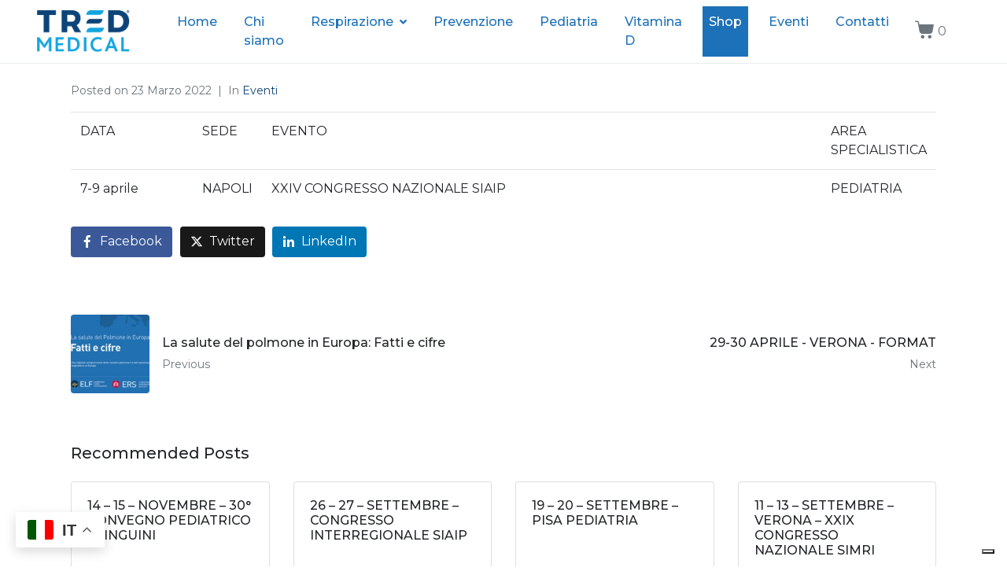

--- FILE ---
content_type: text/html; charset=UTF-8
request_url: https://www.tredmedical.com/7-9-aprile-napoli-xxiv-congresso-nazionale-siaip/
body_size: 15288
content:
<!DOCTYPE html><html lang="it-IT"><head >	<meta charset="UTF-8" />
	<meta name="viewport" content="width=device-width, initial-scale=1" />
	    <style>
        #wpadminbar #wp-admin-bar-p404_free_top_button .ab-icon:before {
            content: "\f103";
            color: red;
            top: 2px;
        }
    </style>
<meta name='robots' content='index, follow, max-image-preview:large, max-snippet:-1, max-video-preview:-1' />

	<!-- This site is optimized with the Yoast SEO plugin v25.0 - https://yoast.com/wordpress/plugins/seo/ -->
	<title>7-9 aprile NAPOLI XXIV CONGRESSO NAZIONALE SIAIP - Tred medical</title>
	<link rel="canonical" href="https://www.tredmedical.com/7-9-aprile-napoli-xxiv-congresso-nazionale-siaip/" />
	<meta property="og:locale" content="it_IT" />
	<meta property="og:type" content="article" />
	<meta property="og:title" content="7-9 aprile NAPOLI XXIV CONGRESSO NAZIONALE SIAIP - Tred medical" />
	<meta property="og:description" content="DATA SEDE EVENTO AREA SPECIALISTICA 7-9 aprile NAPOLI XXIV CONGRESSO NAZIONALE SIAIP PEDIATRIA" />
	<meta property="og:url" content="https://www.tredmedical.com/7-9-aprile-napoli-xxiv-congresso-nazionale-siaip/" />
	<meta property="og:site_name" content="Tred medical" />
	<meta property="article:published_time" content="2022-03-23T17:03:11+00:00" />
	<meta name="author" content="tredmedical" />
	<meta name="twitter:card" content="summary_large_image" />
	<meta name="twitter:label1" content="Scritto da" />
	<meta name="twitter:data1" content="tredmedical" />
	<script type="application/ld+json" class="yoast-schema-graph">{"@context":"https://schema.org","@graph":[{"@type":"WebPage","@id":"https://www.tredmedical.com/7-9-aprile-napoli-xxiv-congresso-nazionale-siaip/","url":"https://www.tredmedical.com/7-9-aprile-napoli-xxiv-congresso-nazionale-siaip/","name":"7-9 aprile NAPOLI XXIV CONGRESSO NAZIONALE SIAIP - Tred medical","isPartOf":{"@id":"https://www.tredmedical.com/#website"},"datePublished":"2022-03-23T17:03:11+00:00","author":{"@id":"https://www.tredmedical.com/#/schema/person/10e47cc3a1a25fb4310b24d00e2d8384"},"breadcrumb":{"@id":"https://www.tredmedical.com/7-9-aprile-napoli-xxiv-congresso-nazionale-siaip/#breadcrumb"},"inLanguage":"it-IT","potentialAction":[{"@type":"ReadAction","target":["https://www.tredmedical.com/7-9-aprile-napoli-xxiv-congresso-nazionale-siaip/"]}]},{"@type":"BreadcrumbList","@id":"https://www.tredmedical.com/7-9-aprile-napoli-xxiv-congresso-nazionale-siaip/#breadcrumb","itemListElement":[{"@type":"ListItem","position":1,"name":"Home","item":"https://www.tredmedical.com/"},{"@type":"ListItem","position":2,"name":"7-9 aprile NAPOLI XXIV CONGRESSO NAZIONALE SIAIP"}]},{"@type":"WebSite","@id":"https://www.tredmedical.com/#website","url":"https://www.tredmedical.com/","name":"Tred medical","description":"Developing and distributing medical devices","potentialAction":[{"@type":"SearchAction","target":{"@type":"EntryPoint","urlTemplate":"https://www.tredmedical.com/?s={search_term_string}"},"query-input":{"@type":"PropertyValueSpecification","valueRequired":true,"valueName":"search_term_string"}}],"inLanguage":"it-IT"},{"@type":"Person","@id":"https://www.tredmedical.com/#/schema/person/10e47cc3a1a25fb4310b24d00e2d8384","name":"tredmedical","image":{"@type":"ImageObject","inLanguage":"it-IT","@id":"https://www.tredmedical.com/#/schema/person/image/","url":"https://secure.gravatar.com/avatar/b1db29bfd3e7be81ec67ef07348b12cdb56ae7cfb0009e48e1387f27f4d9c73d?s=96&d=mm&r=g","contentUrl":"https://secure.gravatar.com/avatar/b1db29bfd3e7be81ec67ef07348b12cdb56ae7cfb0009e48e1387f27f4d9c73d?s=96&d=mm&r=g","caption":"tredmedical"},"url":"https://www.tredmedical.com/author/ejnkskgnow794j_tredmedical/"}]}</script>
	<!-- / Yoast SEO plugin. -->


<link rel='dns-prefetch' href='//cdn.iubenda.com' />
<link rel='dns-prefetch' href='//www.googletagmanager.com' />
<link rel='dns-prefetch' href='//vjs.zencdn.net' />
<link rel="alternate" type="application/rss+xml" title="Tred medical &raquo; Feed" href="https://www.tredmedical.com/feed/" />
<link rel="alternate" title="oEmbed (JSON)" type="application/json+oembed" href="https://www.tredmedical.com/wp-json/oembed/1.0/embed?url=https%3A%2F%2Fwww.tredmedical.com%2F7-9-aprile-napoli-xxiv-congresso-nazionale-siaip%2F" />
<link rel="alternate" title="oEmbed (XML)" type="text/xml+oembed" href="https://www.tredmedical.com/wp-json/oembed/1.0/embed?url=https%3A%2F%2Fwww.tredmedical.com%2F7-9-aprile-napoli-xxiv-congresso-nazionale-siaip%2F&#038;format=xml" />
<style id='wp-img-auto-sizes-contain-inline-css' type='text/css'>
img:is([sizes=auto i],[sizes^="auto," i]){contain-intrinsic-size:3000px 1500px}
/*# sourceURL=wp-img-auto-sizes-contain-inline-css */
</style>
<style id='wp-emoji-styles-inline-css' type='text/css'>

	img.wp-smiley, img.emoji {
		display: inline !important;
		border: none !important;
		box-shadow: none !important;
		height: 1em !important;
		width: 1em !important;
		margin: 0 0.07em !important;
		vertical-align: -0.1em !important;
		background: none !important;
		padding: 0 !important;
	}
/*# sourceURL=wp-emoji-styles-inline-css */
</style>
<link rel='stylesheet' id='wp-block-library-css' href='https://www.tredmedical.com/wp-includes/css/dist/block-library/style.min.css?ver=6.9' type='text/css' media='all' />
<link rel='stylesheet' id='wc-blocks-style-css' href='https://www.tredmedical.com/wp-content/plugins/woocommerce/assets/client/blocks/wc-blocks.css?ver=wc-9.8.2' type='text/css' media='all' />
<style id='global-styles-inline-css' type='text/css'>
:root{--wp--preset--aspect-ratio--square: 1;--wp--preset--aspect-ratio--4-3: 4/3;--wp--preset--aspect-ratio--3-4: 3/4;--wp--preset--aspect-ratio--3-2: 3/2;--wp--preset--aspect-ratio--2-3: 2/3;--wp--preset--aspect-ratio--16-9: 16/9;--wp--preset--aspect-ratio--9-16: 9/16;--wp--preset--color--black: #000000;--wp--preset--color--cyan-bluish-gray: #abb8c3;--wp--preset--color--white: #ffffff;--wp--preset--color--pale-pink: #f78da7;--wp--preset--color--vivid-red: #cf2e2e;--wp--preset--color--luminous-vivid-orange: #ff6900;--wp--preset--color--luminous-vivid-amber: #fcb900;--wp--preset--color--light-green-cyan: #7bdcb5;--wp--preset--color--vivid-green-cyan: #00d084;--wp--preset--color--pale-cyan-blue: #8ed1fc;--wp--preset--color--vivid-cyan-blue: #0693e3;--wp--preset--color--vivid-purple: #9b51e0;--wp--preset--gradient--vivid-cyan-blue-to-vivid-purple: linear-gradient(135deg,rgb(6,147,227) 0%,rgb(155,81,224) 100%);--wp--preset--gradient--light-green-cyan-to-vivid-green-cyan: linear-gradient(135deg,rgb(122,220,180) 0%,rgb(0,208,130) 100%);--wp--preset--gradient--luminous-vivid-amber-to-luminous-vivid-orange: linear-gradient(135deg,rgb(252,185,0) 0%,rgb(255,105,0) 100%);--wp--preset--gradient--luminous-vivid-orange-to-vivid-red: linear-gradient(135deg,rgb(255,105,0) 0%,rgb(207,46,46) 100%);--wp--preset--gradient--very-light-gray-to-cyan-bluish-gray: linear-gradient(135deg,rgb(238,238,238) 0%,rgb(169,184,195) 100%);--wp--preset--gradient--cool-to-warm-spectrum: linear-gradient(135deg,rgb(74,234,220) 0%,rgb(151,120,209) 20%,rgb(207,42,186) 40%,rgb(238,44,130) 60%,rgb(251,105,98) 80%,rgb(254,248,76) 100%);--wp--preset--gradient--blush-light-purple: linear-gradient(135deg,rgb(255,206,236) 0%,rgb(152,150,240) 100%);--wp--preset--gradient--blush-bordeaux: linear-gradient(135deg,rgb(254,205,165) 0%,rgb(254,45,45) 50%,rgb(107,0,62) 100%);--wp--preset--gradient--luminous-dusk: linear-gradient(135deg,rgb(255,203,112) 0%,rgb(199,81,192) 50%,rgb(65,88,208) 100%);--wp--preset--gradient--pale-ocean: linear-gradient(135deg,rgb(255,245,203) 0%,rgb(182,227,212) 50%,rgb(51,167,181) 100%);--wp--preset--gradient--electric-grass: linear-gradient(135deg,rgb(202,248,128) 0%,rgb(113,206,126) 100%);--wp--preset--gradient--midnight: linear-gradient(135deg,rgb(2,3,129) 0%,rgb(40,116,252) 100%);--wp--preset--font-size--small: 13px;--wp--preset--font-size--medium: 20px;--wp--preset--font-size--large: 36px;--wp--preset--font-size--x-large: 42px;--wp--preset--spacing--20: 0.44rem;--wp--preset--spacing--30: 0.67rem;--wp--preset--spacing--40: 1rem;--wp--preset--spacing--50: 1.5rem;--wp--preset--spacing--60: 2.25rem;--wp--preset--spacing--70: 3.38rem;--wp--preset--spacing--80: 5.06rem;--wp--preset--shadow--natural: 6px 6px 9px rgba(0, 0, 0, 0.2);--wp--preset--shadow--deep: 12px 12px 50px rgba(0, 0, 0, 0.4);--wp--preset--shadow--sharp: 6px 6px 0px rgba(0, 0, 0, 0.2);--wp--preset--shadow--outlined: 6px 6px 0px -3px rgb(255, 255, 255), 6px 6px rgb(0, 0, 0);--wp--preset--shadow--crisp: 6px 6px 0px rgb(0, 0, 0);}:where(.is-layout-flex){gap: 0.5em;}:where(.is-layout-grid){gap: 0.5em;}body .is-layout-flex{display: flex;}.is-layout-flex{flex-wrap: wrap;align-items: center;}.is-layout-flex > :is(*, div){margin: 0;}body .is-layout-grid{display: grid;}.is-layout-grid > :is(*, div){margin: 0;}:where(.wp-block-columns.is-layout-flex){gap: 2em;}:where(.wp-block-columns.is-layout-grid){gap: 2em;}:where(.wp-block-post-template.is-layout-flex){gap: 1.25em;}:where(.wp-block-post-template.is-layout-grid){gap: 1.25em;}.has-black-color{color: var(--wp--preset--color--black) !important;}.has-cyan-bluish-gray-color{color: var(--wp--preset--color--cyan-bluish-gray) !important;}.has-white-color{color: var(--wp--preset--color--white) !important;}.has-pale-pink-color{color: var(--wp--preset--color--pale-pink) !important;}.has-vivid-red-color{color: var(--wp--preset--color--vivid-red) !important;}.has-luminous-vivid-orange-color{color: var(--wp--preset--color--luminous-vivid-orange) !important;}.has-luminous-vivid-amber-color{color: var(--wp--preset--color--luminous-vivid-amber) !important;}.has-light-green-cyan-color{color: var(--wp--preset--color--light-green-cyan) !important;}.has-vivid-green-cyan-color{color: var(--wp--preset--color--vivid-green-cyan) !important;}.has-pale-cyan-blue-color{color: var(--wp--preset--color--pale-cyan-blue) !important;}.has-vivid-cyan-blue-color{color: var(--wp--preset--color--vivid-cyan-blue) !important;}.has-vivid-purple-color{color: var(--wp--preset--color--vivid-purple) !important;}.has-black-background-color{background-color: var(--wp--preset--color--black) !important;}.has-cyan-bluish-gray-background-color{background-color: var(--wp--preset--color--cyan-bluish-gray) !important;}.has-white-background-color{background-color: var(--wp--preset--color--white) !important;}.has-pale-pink-background-color{background-color: var(--wp--preset--color--pale-pink) !important;}.has-vivid-red-background-color{background-color: var(--wp--preset--color--vivid-red) !important;}.has-luminous-vivid-orange-background-color{background-color: var(--wp--preset--color--luminous-vivid-orange) !important;}.has-luminous-vivid-amber-background-color{background-color: var(--wp--preset--color--luminous-vivid-amber) !important;}.has-light-green-cyan-background-color{background-color: var(--wp--preset--color--light-green-cyan) !important;}.has-vivid-green-cyan-background-color{background-color: var(--wp--preset--color--vivid-green-cyan) !important;}.has-pale-cyan-blue-background-color{background-color: var(--wp--preset--color--pale-cyan-blue) !important;}.has-vivid-cyan-blue-background-color{background-color: var(--wp--preset--color--vivid-cyan-blue) !important;}.has-vivid-purple-background-color{background-color: var(--wp--preset--color--vivid-purple) !important;}.has-black-border-color{border-color: var(--wp--preset--color--black) !important;}.has-cyan-bluish-gray-border-color{border-color: var(--wp--preset--color--cyan-bluish-gray) !important;}.has-white-border-color{border-color: var(--wp--preset--color--white) !important;}.has-pale-pink-border-color{border-color: var(--wp--preset--color--pale-pink) !important;}.has-vivid-red-border-color{border-color: var(--wp--preset--color--vivid-red) !important;}.has-luminous-vivid-orange-border-color{border-color: var(--wp--preset--color--luminous-vivid-orange) !important;}.has-luminous-vivid-amber-border-color{border-color: var(--wp--preset--color--luminous-vivid-amber) !important;}.has-light-green-cyan-border-color{border-color: var(--wp--preset--color--light-green-cyan) !important;}.has-vivid-green-cyan-border-color{border-color: var(--wp--preset--color--vivid-green-cyan) !important;}.has-pale-cyan-blue-border-color{border-color: var(--wp--preset--color--pale-cyan-blue) !important;}.has-vivid-cyan-blue-border-color{border-color: var(--wp--preset--color--vivid-cyan-blue) !important;}.has-vivid-purple-border-color{border-color: var(--wp--preset--color--vivid-purple) !important;}.has-vivid-cyan-blue-to-vivid-purple-gradient-background{background: var(--wp--preset--gradient--vivid-cyan-blue-to-vivid-purple) !important;}.has-light-green-cyan-to-vivid-green-cyan-gradient-background{background: var(--wp--preset--gradient--light-green-cyan-to-vivid-green-cyan) !important;}.has-luminous-vivid-amber-to-luminous-vivid-orange-gradient-background{background: var(--wp--preset--gradient--luminous-vivid-amber-to-luminous-vivid-orange) !important;}.has-luminous-vivid-orange-to-vivid-red-gradient-background{background: var(--wp--preset--gradient--luminous-vivid-orange-to-vivid-red) !important;}.has-very-light-gray-to-cyan-bluish-gray-gradient-background{background: var(--wp--preset--gradient--very-light-gray-to-cyan-bluish-gray) !important;}.has-cool-to-warm-spectrum-gradient-background{background: var(--wp--preset--gradient--cool-to-warm-spectrum) !important;}.has-blush-light-purple-gradient-background{background: var(--wp--preset--gradient--blush-light-purple) !important;}.has-blush-bordeaux-gradient-background{background: var(--wp--preset--gradient--blush-bordeaux) !important;}.has-luminous-dusk-gradient-background{background: var(--wp--preset--gradient--luminous-dusk) !important;}.has-pale-ocean-gradient-background{background: var(--wp--preset--gradient--pale-ocean) !important;}.has-electric-grass-gradient-background{background: var(--wp--preset--gradient--electric-grass) !important;}.has-midnight-gradient-background{background: var(--wp--preset--gradient--midnight) !important;}.has-small-font-size{font-size: var(--wp--preset--font-size--small) !important;}.has-medium-font-size{font-size: var(--wp--preset--font-size--medium) !important;}.has-large-font-size{font-size: var(--wp--preset--font-size--large) !important;}.has-x-large-font-size{font-size: var(--wp--preset--font-size--x-large) !important;}
/*# sourceURL=global-styles-inline-css */
</style>

<style id='classic-theme-styles-inline-css' type='text/css'>
/*! This file is auto-generated */
.wp-block-button__link{color:#fff;background-color:#32373c;border-radius:9999px;box-shadow:none;text-decoration:none;padding:calc(.667em + 2px) calc(1.333em + 2px);font-size:1.125em}.wp-block-file__button{background:#32373c;color:#fff;text-decoration:none}
/*# sourceURL=/wp-includes/css/classic-themes.min.css */
</style>
<link rel='stylesheet' id='contact-form-7-css' href='https://www.tredmedical.com/wp-content/plugins/contact-form-7/includes/css/styles.css?ver=6.0.6' type='text/css' media='all' />
<link rel='stylesheet' id='videojs-plugin-css' href='https://www.tredmedical.com/wp-content/plugins/videojs-html5-video-player-for-wordpress/plugin-styles.css?ver=6.9' type='text/css' media='all' />
<link rel='stylesheet' id='videojs-css' href='//vjs.zencdn.net/4.5/video-js.css?ver=6.9' type='text/css' media='all' />
<link rel='stylesheet' id='woo-related-products-css' href='https://www.tredmedical.com/wp-content/plugins/woo-related-products-refresh-on-reload/public/css/woo-related-products-public.css?ver=1.0.0' type='text/css' media='all' />
<link rel='stylesheet' id='woocommerce-layout-css' href='https://www.tredmedical.com/wp-content/plugins/woocommerce/assets/css/woocommerce-layout.css?ver=9.8.2' type='text/css' media='all' />
<link rel='stylesheet' id='woocommerce-smallscreen-css' href='https://www.tredmedical.com/wp-content/plugins/woocommerce/assets/css/woocommerce-smallscreen.css?ver=9.8.2' type='text/css' media='only screen and (max-width: 768px)' />
<link rel='stylesheet' id='woocommerce-general-css' href='https://www.tredmedical.com/wp-content/plugins/woocommerce/assets/css/woocommerce.css?ver=9.8.2' type='text/css' media='all' />
<style id='woocommerce-inline-inline-css' type='text/css'>
.woocommerce form .form-row .required { visibility: visible; }
/*# sourceURL=woocommerce-inline-inline-css */
</style>
<link rel='stylesheet' id='vpd-public-css' href='https://www.tredmedical.com/wp-content/plugins/variation-price-display/public/css/public.min.css?ver=1.3.20' type='text/css' media='all' />
<link rel='stylesheet' id='brands-styles-css' href='https://www.tredmedical.com/wp-content/plugins/woocommerce/assets/css/brands.css?ver=9.8.2' type='text/css' media='all' />
<link rel='stylesheet' id='jupiterx-popups-animation-css' href='https://www.tredmedical.com/wp-content/plugins/jupiterx-core/includes/extensions/raven/assets/lib/animate/animate.min.css?ver=4.8.12' type='text/css' media='all' />
<link rel='stylesheet' id='jupiterx-css' href='https://www.tredmedical.com/wp-content/uploads/jupiterx/compiler/jupiterx/6444a80.css?ver=4.8.12' type='text/css' media='all' />
<link rel='stylesheet' id='jupiterx-elements-dynamic-styles-css' href='https://www.tredmedical.com/wp-content/uploads/jupiterx/compiler/jupiterx-elements-dynamic-styles/e568af6.css?ver=4.8.12' type='text/css' media='all' />
<link rel='stylesheet' id='popup-maker-site-css' href='https://www.tredmedical.com/wp-content/plugins/popup-maker/assets/css/pum-site.min.css?ver=1.20.4' type='text/css' media='all' />
<style id='popup-maker-site-inline-css' type='text/css'>
/* Popup Google Fonts */
@import url('//fonts.googleapis.com/css?family=Montserrat:100');

/* Popup Theme 3311: Barra fluttuante - Blu tenue */
.pum-theme-3311, .pum-theme-floating-bar { background-color: rgba( 255, 255, 255, 0.00 ) } 
.pum-theme-3311 .pum-container, .pum-theme-floating-bar .pum-container { padding: 8px; border-radius: 0px; border: 1px none #000000; box-shadow: 1px 1px 3px 0px rgba( 2, 2, 2, 0.23 ); background-color: rgba( 238, 246, 252, 1.00 ) } 
.pum-theme-3311 .pum-title, .pum-theme-floating-bar .pum-title { color: #505050; text-align: left; text-shadow: 0px 0px 0px rgba( 2, 2, 2, 0.23 ); font-family: inherit; font-weight: 400; font-size: 32px; line-height: 36px } 
.pum-theme-3311 .pum-content, .pum-theme-floating-bar .pum-content { color: #505050; font-family: inherit; font-weight: 400 } 
.pum-theme-3311 .pum-content + .pum-close, .pum-theme-floating-bar .pum-content + .pum-close { position: absolute; height: 18px; width: 18px; left: auto; right: 5px; bottom: auto; top: 50%; padding: 0px; color: #505050; font-family: Sans-Serif; font-weight: 700; font-size: 15px; line-height: 18px; border: 1px solid #505050; border-radius: 15px; box-shadow: 0px 0px 0px 0px rgba( 2, 2, 2, 0.00 ); text-shadow: 0px 0px 0px rgba( 0, 0, 0, 0.00 ); background-color: rgba( 255, 255, 255, 0.00 ); transform: translate(0, -50%) } 

/* Popup Theme 3312: Solo contenuto - da utilizzare con page builder o l&#039;editor dei blocchi */
.pum-theme-3312, .pum-theme-content-only { background-color: rgba( 0, 0, 0, 0.70 ) } 
.pum-theme-3312 .pum-container, .pum-theme-content-only .pum-container { padding: 0px; border-radius: 0px; border: 1px none #000000; box-shadow: 0px 0px 0px 0px rgba( 2, 2, 2, 0.00 ) } 
.pum-theme-3312 .pum-title, .pum-theme-content-only .pum-title { color: #000000; text-align: left; text-shadow: 0px 0px 0px rgba( 2, 2, 2, 0.23 ); font-family: inherit; font-weight: 400; font-size: 32px; line-height: 36px } 
.pum-theme-3312 .pum-content, .pum-theme-content-only .pum-content { color: #8c8c8c; font-family: inherit; font-weight: 400 } 
.pum-theme-3312 .pum-content + .pum-close, .pum-theme-content-only .pum-content + .pum-close { position: absolute; height: 18px; width: 18px; left: auto; right: 7px; bottom: auto; top: 7px; padding: 0px; color: #000000; font-family: inherit; font-weight: 700; font-size: 20px; line-height: 20px; border: 1px none #ffffff; border-radius: 15px; box-shadow: 0px 0px 0px 0px rgba( 2, 2, 2, 0.00 ); text-shadow: 0px 0px 0px rgba( 0, 0, 0, 0.00 ); background-color: rgba( 255, 255, 255, 0.00 ) } 

/* Popup Theme 2001: Light Box */
.pum-theme-2001, .pum-theme-lightbox { background-color: rgba( 252, 252, 252, 0.41 ) } 
.pum-theme-2001 .pum-container, .pum-theme-lightbox .pum-container { padding: 1px; border-radius: 1px; border: 8px none #000000; box-shadow: 0px 0px 30px 0px rgba( 2, 2, 2, 1.00 ); background-color: rgba( 255, 255, 255, 1.00 ) } 
.pum-theme-2001 .pum-title, .pum-theme-lightbox .pum-title { color: #000000; text-align: left; text-shadow: 0px 0px 0px rgba( 2, 2, 2, 0.23 ); font-family: inherit; font-weight: 100; font-size: 32px; line-height: 36px } 
.pum-theme-2001 .pum-content, .pum-theme-lightbox .pum-content { color: #000000; font-family: inherit; font-weight: 100 } 
.pum-theme-2001 .pum-content + .pum-close, .pum-theme-lightbox .pum-content + .pum-close { position: absolute; height: 26px; width: 26px; left: auto; right: -13px; bottom: auto; top: -13px; padding: 0px; color: #ffffff; font-family: Arial; font-weight: 100; font-size: 24px; line-height: 24px; border: 2px solid #ffffff; border-radius: 26px; box-shadow: 0px 0px 15px 1px rgba( 2, 2, 2, 0.75 ); text-shadow: 0px 0px 0px rgba( 0, 0, 0, 0.23 ); background-color: rgba( 221, 51, 51, 1.00 ) } 

/* Popup Theme 2000: Default Theme */
.pum-theme-2000, .pum-theme-default-theme { background-color: rgba( 255, 255, 255, 1.00 ) } 
.pum-theme-2000 .pum-container, .pum-theme-default-theme .pum-container { padding: 18px; border-radius: 0px; border: 1px none #000000; box-shadow: 1px 1px 3px 0px rgba( 2, 2, 2, 0.23 ); background-color: rgba( 249, 249, 249, 1.00 ) } 
.pum-theme-2000 .pum-title, .pum-theme-default-theme .pum-title { color: #000000; text-align: left; text-shadow: 0px 0px 0px rgba( 2, 2, 2, 0.23 ); font-family: inherit; font-weight: 400; font-size: 32px; font-style: normal; line-height: 36px } 
.pum-theme-2000 .pum-content, .pum-theme-default-theme .pum-content { color: #8c8c8c; font-family: inherit; font-weight: 400; font-style: inherit } 
.pum-theme-2000 .pum-content + .pum-close, .pum-theme-default-theme .pum-content + .pum-close { position: absolute; height: auto; width: auto; left: auto; right: 0px; bottom: auto; top: 0px; padding: 8px; color: #ffffff; font-family: inherit; font-weight: 400; font-size: 12px; font-style: inherit; line-height: 36px; border: 1px none #ffffff; border-radius: 0px; box-shadow: 1px 1px 3px 0px rgba( 2, 2, 2, 0.23 ); text-shadow: 0px 0px 0px rgba( 0, 0, 0, 0.23 ); background-color: rgba( 0, 183, 205, 1.00 ) } 

/* Popup Theme 2002: Enterprise Blue */
.pum-theme-2002, .pum-theme-enterprise-blue { background-color: rgba( 0, 0, 0, 0.70 ) } 
.pum-theme-2002 .pum-container, .pum-theme-enterprise-blue .pum-container { padding: 28px; border-radius: 5px; border: 1px none #000000; box-shadow: 0px 10px 25px 4px rgba( 2, 2, 2, 0.50 ); background-color: rgba( 255, 255, 255, 1.00 ) } 
.pum-theme-2002 .pum-title, .pum-theme-enterprise-blue .pum-title { color: #315b7c; text-align: left; text-shadow: 0px 0px 0px rgba( 2, 2, 2, 0.23 ); font-family: inherit; font-weight: 100; font-size: 34px; line-height: 36px } 
.pum-theme-2002 .pum-content, .pum-theme-enterprise-blue .pum-content { color: #2d2d2d; font-family: inherit; font-weight: 100 } 
.pum-theme-2002 .pum-content + .pum-close, .pum-theme-enterprise-blue .pum-content + .pum-close { position: absolute; height: 28px; width: 28px; left: auto; right: 8px; bottom: auto; top: 8px; padding: 4px; color: #ffffff; font-family: Times New Roman; font-weight: 100; font-size: 20px; line-height: 20px; border: 1px none #ffffff; border-radius: 42px; box-shadow: 0px 0px 0px 0px rgba( 2, 2, 2, 0.23 ); text-shadow: 0px 0px 0px rgba( 0, 0, 0, 0.23 ); background-color: rgba( 49, 91, 124, 1.00 ) } 

/* Popup Theme 2003: Hello Box */
.pum-theme-2003, .pum-theme-hello-box { background-color: rgba( 0, 0, 0, 0.75 ) } 
.pum-theme-2003 .pum-container, .pum-theme-hello-box .pum-container { padding: 30px; border-radius: 80px; border: 14px solid #81d742; box-shadow: 0px 0px 0px 0px rgba( 2, 2, 2, 0.00 ); background-color: rgba( 255, 255, 255, 1.00 ) } 
.pum-theme-2003 .pum-title, .pum-theme-hello-box .pum-title { color: #2d2d2d; text-align: left; text-shadow: 0px 0px 0px rgba( 2, 2, 2, 0.23 ); font-family: Montserrat; font-weight: 100; font-size: 32px; line-height: 36px } 
.pum-theme-2003 .pum-content, .pum-theme-hello-box .pum-content { color: #2d2d2d; font-family: inherit; font-weight: 100 } 
.pum-theme-2003 .pum-content + .pum-close, .pum-theme-hello-box .pum-content + .pum-close { position: absolute; height: auto; width: auto; left: auto; right: -30px; bottom: auto; top: -30px; padding: 0px; color: #2d2d2d; font-family: Times New Roman; font-weight: 100; font-size: 32px; line-height: 28px; border: 1px none #ffffff; border-radius: 28px; box-shadow: 0px 0px 0px 0px rgba( 2, 2, 2, 0.23 ); text-shadow: 0px 0px 0px rgba( 0, 0, 0, 0.23 ); background-color: rgba( 255, 255, 255, 1.00 ) } 

/* Popup Theme 2004: Cutting Edge */
.pum-theme-2004, .pum-theme-cutting-edge { background-color: rgba( 0, 0, 0, 0.50 ) } 
.pum-theme-2004 .pum-container, .pum-theme-cutting-edge .pum-container { padding: 18px; border-radius: 0px; border: 1px none #000000; box-shadow: 0px 10px 25px 0px rgba( 2, 2, 2, 0.50 ); background-color: rgba( 30, 115, 190, 1.00 ) } 
.pum-theme-2004 .pum-title, .pum-theme-cutting-edge .pum-title { color: #ffffff; text-align: left; text-shadow: 0px 0px 0px rgba( 2, 2, 2, 0.23 ); font-family: Sans-Serif; font-weight: 100; font-size: 26px; line-height: 28px } 
.pum-theme-2004 .pum-content, .pum-theme-cutting-edge .pum-content { color: #ffffff; font-family: inherit; font-weight: 100 } 
.pum-theme-2004 .pum-content + .pum-close, .pum-theme-cutting-edge .pum-content + .pum-close { position: absolute; height: 24px; width: 24px; left: auto; right: 0px; bottom: auto; top: 0px; padding: 0px; color: #1e73be; font-family: Times New Roman; font-weight: 100; font-size: 32px; line-height: 24px; border: 1px none #ffffff; border-radius: 0px; box-shadow: -1px 1px 1px 0px rgba( 2, 2, 2, 0.10 ); text-shadow: -1px 1px 1px rgba( 0, 0, 0, 0.10 ); background-color: rgba( 238, 238, 34, 1.00 ) } 

/* Popup Theme 2005: Framed Border */
.pum-theme-2005, .pum-theme-framed-border { background-color: rgba( 255, 255, 255, 0.50 ) } 
.pum-theme-2005 .pum-container, .pum-theme-framed-border .pum-container { padding: 18px; border-radius: 0px; border: 20px outset #dd3333; box-shadow: 1px 1px 3px 0px rgba( 2, 2, 2, 0.97 ) inset; background-color: rgba( 255, 251, 239, 1.00 ) } 
.pum-theme-2005 .pum-title, .pum-theme-framed-border .pum-title { color: #000000; text-align: left; text-shadow: 0px 0px 0px rgba( 2, 2, 2, 0.23 ); font-family: inherit; font-weight: 100; font-size: 32px; line-height: 36px } 
.pum-theme-2005 .pum-content, .pum-theme-framed-border .pum-content { color: #2d2d2d; font-family: inherit; font-weight: 100 } 
.pum-theme-2005 .pum-content + .pum-close, .pum-theme-framed-border .pum-content + .pum-close { position: absolute; height: 20px; width: 20px; left: auto; right: -20px; bottom: auto; top: -20px; padding: 0px; color: #ffffff; font-family: Tahoma; font-weight: 700; font-size: 16px; line-height: 18px; border: 1px none #ffffff; border-radius: 0px; box-shadow: 0px 0px 0px 0px rgba( 2, 2, 2, 0.23 ); text-shadow: 0px 0px 0px rgba( 0, 0, 0, 0.23 ); background-color: rgba( 0, 0, 0, 0.55 ) } 

#pum-2006 {z-index: 1999999999}
#pum-2148 {z-index: 1999999999}
#pum-2335 {z-index: 1999999999}

/*# sourceURL=popup-maker-site-inline-css */
</style>
<link rel='stylesheet' id='elementor-icons-css' href='https://www.tredmedical.com/wp-content/plugins/elementor/assets/lib/eicons/css/elementor-icons.min.css?ver=5.36.0' type='text/css' media='all' />
<link rel='stylesheet' id='elementor-frontend-css' href='https://www.tredmedical.com/wp-content/plugins/elementor/assets/css/frontend.min.css?ver=3.28.4' type='text/css' media='all' />
<link rel='stylesheet' id='font-awesome-css' href='https://www.tredmedical.com/wp-content/plugins/elementor/assets/lib/font-awesome/css/font-awesome.min.css?ver=4.7.0' type='text/css' media='all' />
<link rel='stylesheet' id='jupiterx-core-raven-frontend-css' href='https://www.tredmedical.com/wp-content/plugins/jupiterx-core/includes/extensions/raven/assets/css/frontend.min.css?ver=6.9' type='text/css' media='all' />
<link rel='stylesheet' id='elementor-post-3308-css' href='https://www.tredmedical.com/wp-content/uploads/elementor/css/post-3308.css?ver=1768978732' type='text/css' media='all' />
<link rel='stylesheet' id='flatpickr-css' href='https://www.tredmedical.com/wp-content/plugins/elementor/assets/lib/flatpickr/flatpickr.min.css?ver=4.6.13' type='text/css' media='all' />
<link rel='stylesheet' id='elementor-gf-local-montserrat-css' href='https://www.tredmedical.com/wp-content/uploads/elementor/google-fonts/css/montserrat.css?ver=1746007003' type='text/css' media='all' />

<script  type="text/javascript" class=" _iub_cs_skip" type="text/javascript" id="iubenda-head-inline-scripts-0">
/* <![CDATA[ */

var _iub = _iub || [];
_iub.csConfiguration = {"askConsentAtCookiePolicyUpdate":true,"countryDetection":true,"enableLgpd":true,"enableTcf":true,"enableUspr":true,"googleAdditionalConsentMode":true,"lgpdAppliesGlobally":false,"perPurposeConsent":true,"siteId":438675,"tcfPurposes":{"2":"consent_only","3":"consent_only","4":"consent_only","5":"consent_only","6":"consent_only","7":"consent_only","8":"consent_only","9":"consent_only","10":"consent_only"},"cookiePolicyId":893851,"lang":"it", "banner":{ "acceptButtonDisplay":true,"backgroundColor":"#0D4478C4","backgroundOverlay":true,"brandBackgroundColor":"#FFFFFF","closeButtonRejects":true,"customizeButtonDisplay":true,"explicitWithdrawal":true,"listPurposes":true,"logo":"https://www.tredmedical.com/wp-content/uploads/2023/04/logo_tred.png","position":"float-bottom-center","rejectButtonDisplay":true,"showPurposesToggles":true,"textColor":"white" }};

//# sourceURL=iubenda-head-inline-scripts-0
/* ]]> */
</script>
<script  type="text/javascript" src="//cdn.iubenda.com/cs/tcf/stub-v2.js" class=" _iub_cs_skip" type="text/javascript" src="//cdn.iubenda.com/cs/tcf/stub-v2.js?ver=3.12.2" id="iubenda-head-scripts-0-js"></script>
<script  type="text/javascript" src="//cdn.iubenda.com/cs/tcf/safe-tcf-v2.js" class=" _iub_cs_skip" type="text/javascript" src="//cdn.iubenda.com/cs/tcf/safe-tcf-v2.js?ver=3.12.2" id="iubenda-head-scripts-1-js"></script>
<script  type="text/javascript" src="//cdn.iubenda.com/cs/gpp/stub.js" class=" _iub_cs_skip" type="text/javascript" src="//cdn.iubenda.com/cs/gpp/stub.js?ver=3.12.2" id="iubenda-head-scripts-2-js"></script>
<script  type="text/javascript" src="//cdn.iubenda.com/cs/iubenda_cs.js" charset="UTF-8" async="async" class=" _iub_cs_skip" type="text/javascript" src="//cdn.iubenda.com/cs/iubenda_cs.js?ver=3.12.2" id="iubenda-head-scripts-3-js"></script>
<script type="text/javascript" src="https://www.tredmedical.com/wp-includes/js/jquery/jquery.min.js?ver=3.7.1" id="jquery-core-js"></script>
<script type="text/javascript" src="https://www.tredmedical.com/wp-includes/js/jquery/jquery-migrate.min.js?ver=3.4.1" id="jquery-migrate-js"></script>
<script type="text/javascript" src="https://www.tredmedical.com/wp-content/plugins/woocommerce/assets/js/jquery-blockui/jquery.blockUI.min.js?ver=2.7.0-wc.9.8.2" id="jquery-blockui-js" data-wp-strategy="defer"></script>
<script type="text/javascript" id="wc-add-to-cart-js-extra">
/* <![CDATA[ */
var wc_add_to_cart_params = {"ajax_url":"/wp-admin/admin-ajax.php","wc_ajax_url":"/?wc-ajax=%%endpoint%%","i18n_view_cart":"Visualizza carrello","cart_url":"https://www.tredmedical.com/carrello/","is_cart":"","cart_redirect_after_add":"no"};
//# sourceURL=wc-add-to-cart-js-extra
/* ]]> */
</script>
<script type="text/javascript" src="https://www.tredmedical.com/wp-content/plugins/woocommerce/assets/js/frontend/add-to-cart.min.js?ver=9.8.2" id="wc-add-to-cart-js" defer="defer" data-wp-strategy="defer"></script>
<script type="text/javascript" src="https://www.tredmedical.com/wp-content/plugins/woocommerce/assets/js/js-cookie/js.cookie.min.js?ver=2.1.4-wc.9.8.2" id="js-cookie-js" data-wp-strategy="defer"></script>
<script type="text/javascript" src="https://www.tredmedical.com/wp-content/themes/jupiterx/lib/admin/assets/lib/webfont/webfont.min.js?ver=1.6.26" id="jupiterx-webfont-js"></script>
<script type="text/javascript" id="jupiterx-webfont-js-after">
/* <![CDATA[ */
WebFont.load({
				google: {
					families: ['Montserrat:100,200,300,400,500,600,700,800,900,100italic,200italic,300italic,400italic,500italic,600italic,700italic,800italic,900italic']
				}
			});
//# sourceURL=jupiterx-webfont-js-after
/* ]]> */
</script>
<script type="text/javascript" src="https://www.tredmedical.com/wp-content/themes/jupiterx/lib/assets/dist/js/utils.min.js?ver=4.8.12" id="jupiterx-utils-js"></script>

<!-- Snippet del tag Google (gtag.js) aggiunto da Site Kit -->

<!-- Snippet Google Analytics aggiunto da Site Kit -->
<script type="text/javascript" src="https://www.googletagmanager.com/gtag/js?id=GT-WPLH8F3" id="google_gtagjs-js" async></script>
<script type="text/javascript" id="google_gtagjs-js-after">
/* <![CDATA[ */
window.dataLayer = window.dataLayer || [];function gtag(){dataLayer.push(arguments);}
gtag("set","linker",{"domains":["www.tredmedical.com"]});
gtag("js", new Date());
gtag("set", "developer_id.dZTNiMT", true);
gtag("config", "GT-WPLH8F3");
 window._googlesitekit = window._googlesitekit || {}; window._googlesitekit.throttledEvents = []; window._googlesitekit.gtagEvent = (name, data) => { var key = JSON.stringify( { name, data } ); if ( !! window._googlesitekit.throttledEvents[ key ] ) { return; } window._googlesitekit.throttledEvents[ key ] = true; setTimeout( () => { delete window._googlesitekit.throttledEvents[ key ]; }, 5 ); gtag( "event", name, { ...data, event_source: "site-kit" } ); } 
//# sourceURL=google_gtagjs-js-after
/* ]]> */
</script>

<!-- Snippet del tag Google (gtag.js) finale aggiunto da Site Kit -->
<link rel="https://api.w.org/" href="https://www.tredmedical.com/wp-json/" /><link rel="alternate" title="JSON" type="application/json" href="https://www.tredmedical.com/wp-json/wp/v2/posts/2856" /><link rel="EditURI" type="application/rsd+xml" title="RSD" href="https://www.tredmedical.com/xmlrpc.php?rsd" />
<meta name="generator" content="WordPress 6.9" />
<meta name="generator" content="WooCommerce 9.8.2" />
<link rel='shortlink' href='https://www.tredmedical.com/?p=2856' />
<meta name="generator" content="Site Kit by Google 1.151.0" />
	<style type='text/css'>
		.vjs-default-skin { color: #ffffff }
		.vjs-default-skin .vjs-play-progress, .vjs-default-skin .vjs-volume-level { background-color: #00629a }
		.vjs-default-skin .vjs-control-bar, .vjs-default-skin .vjs-big-play-button { background: rgba(0,98,154,0.7) }
		.vjs-default-skin .vjs-slider { background: rgba(0,98,154,0.2333333333333333) }
	</style>
		
		<script type="text/javascript"> document.createElement("video");document.createElement("audio");document.createElement("track"); </script>
			<noscript><style>.woocommerce-product-gallery{ opacity: 1 !important; }</style></noscript>
	<meta name="generator" content="Elementor 3.28.4; features: additional_custom_breakpoints, e_local_google_fonts; settings: css_print_method-external, google_font-enabled, font_display-swap">
			<style>
				.e-con.e-parent:nth-of-type(n+4):not(.e-lazyloaded):not(.e-no-lazyload),
				.e-con.e-parent:nth-of-type(n+4):not(.e-lazyloaded):not(.e-no-lazyload) * {
					background-image: none !important;
				}
				@media screen and (max-height: 1024px) {
					.e-con.e-parent:nth-of-type(n+3):not(.e-lazyloaded):not(.e-no-lazyload),
					.e-con.e-parent:nth-of-type(n+3):not(.e-lazyloaded):not(.e-no-lazyload) * {
						background-image: none !important;
					}
				}
				@media screen and (max-height: 640px) {
					.e-con.e-parent:nth-of-type(n+2):not(.e-lazyloaded):not(.e-no-lazyload),
					.e-con.e-parent:nth-of-type(n+2):not(.e-lazyloaded):not(.e-no-lazyload) * {
						background-image: none !important;
					}
				}
			</style>
			<link rel="icon" href="https://www.tredmedical.com/wp-content/uploads/2023/04/cropped-favicon_tred-100x100.png" sizes="32x32" />
<link rel="icon" href="https://www.tredmedical.com/wp-content/uploads/2023/04/cropped-favicon_tred-300x300.png" sizes="192x192" />
<link rel="apple-touch-icon" href="https://www.tredmedical.com/wp-content/uploads/2023/04/cropped-favicon_tred-300x300.png" />
<meta name="msapplication-TileImage" content="https://www.tredmedical.com/wp-content/uploads/2023/04/cropped-favicon_tred-300x300.png" />
		<style type="text/css" id="wp-custom-css">
			a.button.wp-element-button.product_type_simple.add_to_cart_button.ajax_add_to_cart.jupiterx-icon-shopping-cart-6 {
    background: #0D4478;
    border: #0D4478;
}
a.button.wp-element-button.product_type_variable.add_to_cart_button.jupiterx-icon-shopping-cart-6{
    background: #0D4478;
    border: #0D4478;
}

a.button.wp-element-button.product_type_variable.jupiterx-icon-shopping-cart-6{
    background: #0D4478;
    border: #0D4478;	
}

.bottoneshop {
    background: #1d71b8;
}
.bottoneshop:hover {
    background: lightgray;
}

.bottoneshop a {
    color: white !important;
}
.bottoneshop a:hover{
    color: #1d71b8 !important;
}
form.woocommerce-ordering{
	display: none;
}
span.jupiterx-out-of-stock {
    display: none !important;
}

.woocommerce button.button{
	    background: #0D4478;
    border: #0D4478;

}
.woocommerce #respond input#submit, .woocommerce a.button, .woocommerce button.button, .woocommerce input.button, .woocommerce .jupiterx-wc-loadmore{
	    background: #0D4478;
    border: #0D4478;

}
.woocommerce-cart:not(.raven-cart-wiget-cart-page) .woocommerce button.button, .woocommerce-cart:not(.raven-cart-wiget-cart-page) .woocommerce button.button:disabled, .woocommerce-cart:not(.raven-cart-wiget-cart-page) .woocommerce button.button:disabled[disabled], .woocommerce-cart:not(.raven-cart-wiget-cart-page) .woocommerce a.button.alt, .woocommerce-checkout .woocommerce button.button, .woocommerce-checkout .woocommerce button.button:disabled, .woocommerce-checkout .woocommerce button.button:disabled[disabled], .woocommerce-checkout .woocommerce a.button.alt{
	    background: #0D4478;

}
.jupiterx-post-author-box {
    display: none;
}

li.jupiterx-post-meta-author.list-inline-item {
    display: none;
}
span.sku_wrapper {
    display: none !important;
}
table.variations, table.variations tbody {
    display: block;
}
.single-product table.variations th.label,table.variations td.value {
    display: block;
    width: 100%;
    float: left;
}		</style>
		</head><body class="wp-singular post-template-default single single-post postid-2856 single-format-standard wp-theme-jupiterx no-js theme-jupiterx woocommerce-no-js jupiterx-woocommerce-notices-style-initialized elementor-default elementor-kit-3308 jupiterx-post-template-1" itemscope="itemscope" itemtype="http://schema.org/WebPage"><a class="jupiterx-a11y jupiterx-a11y-skip-navigation-link" href="#jupiterx-main">Skip to content</a><div class="jupiterx-site"><header class="jupiterx-header" data-jupiterx-settings="{&quot;breakpoint&quot;:&quot;767.98&quot;,&quot;behavior&quot;:&quot;&quot;}" role="banner" itemscope="itemscope" itemtype="http://schema.org/WPHeader"><nav class="jupiterx-site-navbar navbar navbar-expand-md navbar-light jupiterx-navbar-desktop-left jupiterx-navbar-tablet-left jupiterx-navbar-mobile-left" role="navigation" itemscope="itemscope" itemtype="http://schema.org/SiteNavigationElement"><div class="container-fluid"><div class="jupiterx-navbar-brand"><a href="https://www.tredmedical.com" class="jupiterx-navbar-brand-link navbar-brand" rel="home" itemprop="headline"><img src="https://www.tredmedical.com/wp-content/uploads/2023/04/logo_tred.png" class="jupiterx-navbar-brand-img" alt=""></a></div><button class="jupiterx-navbar-toggler navbar-toggler" type="button" data-toggle="collapse" data-target="#jupiterxSiteNavbar" aria-controls="jupiterxSiteNavbar" aria-expanded="false" aria-label="Toggle navigation"><span class="navbar-toggler-icon"></span></button><div class="collapse navbar-collapse" id="jupiterxSiteNavbar"><div class="menu-menu-principale-container"><ul id="menu-menu-principale" class="jupiterx-nav-primary navbar-nav"><li id="menu-item-3494" class="menu-item menu-item-type-post_type menu-item-object-page menu-item-home menu-item-3494 nav-item"><a href="https://www.tredmedical.com/" class="nav-link" id="menu-item-link-3494">Home</a></li>
<li id="menu-item-192" class="menu-item menu-item-type-post_type menu-item-object-page menu-item-192 nav-item"><a href="https://www.tredmedical.com/azienda/" class="nav-link" id="menu-item-link-192">Chi siamo</a></li>
<li id="menu-item-3392" class="menu-item menu-item-type-post_type menu-item-object-page menu-item-has-children menu-item-3392 nav-item dropdown"><a href="https://www.tredmedical.com/respirazione/" class="nav-link dropdown-toggle" id="menu-item-link-3392">Respirazione<i class="dropdown-toggle-icon jupiterx-icon-angle-down"></i></a>
<ul  class="sub-menu dropdown-menu" aria-labelledby="navbar-dropdown-menu-link-3392">
	<li id="menu-item-3413" class="menu-item menu-item-type-post_type menu-item-object-page menu-item-3413 nav-item"><a href="https://www.tredmedical.com/vie-aeree-superiori/" class="dropdown-item" id="menu-item-link-3413">Vie aeree superiori</a></li>
	<li id="menu-item-3436" class="menu-item menu-item-type-post_type menu-item-object-page menu-item-3436 nav-item"><a href="https://www.tredmedical.com/vie-aeree-inferiori/" class="dropdown-item" id="menu-item-link-3436">Vie aeree inferiori</a></li>
	<li id="menu-item-4035" class="menu-item menu-item-type-post_type menu-item-object-page menu-item-4035 nav-item"><a href="https://www.tredmedical.com/sport/" class="dropdown-item" id="menu-item-link-4035">Nello sport</a></li>
</ul>
</li>
<li id="menu-item-3451" class="menu-item menu-item-type-post_type menu-item-object-page menu-item-3451 nav-item"><a href="https://www.tredmedical.com/prevenzione/" class="nav-link" id="menu-item-link-3451">Prevenzione</a></li>
<li id="menu-item-3460" class="menu-item menu-item-type-post_type menu-item-object-page menu-item-3460 nav-item"><a href="https://www.tredmedical.com/pediatria/" class="nav-link" id="menu-item-link-3460">Pediatria</a></li>
<li id="menu-item-5301" class="menu-item menu-item-type-post_type menu-item-object-page menu-item-5301 nav-item"><a href="https://www.tredmedical.com/vitamina-d/" class="nav-link" id="menu-item-link-5301">Vitamina D</a></li>
<li id="menu-item-2630" class="bottoneshop menu-item menu-item-type-post_type menu-item-object-page menu-item-2630 nav-item"><a href="https://www.tredmedical.com/shop/" class="nav-link" id="menu-item-link-2630">Shop</a></li>
<li id="menu-item-399" class="menu-item menu-item-type-post_type menu-item-object-page menu-item-399 nav-item"><a href="https://www.tredmedical.com/eventi/" class="nav-link" id="menu-item-link-399">Eventi</a></li>
<li id="menu-item-202" class="menu-item menu-item-type-post_type menu-item-object-page menu-item-202 nav-item"><a href="https://www.tredmedical.com/contatti/" class="nav-link" id="menu-item-link-202">Contatti</a></li>
</ul></div><form class="jupiterx-search-form form-inline" method="get" action="https://www.tredmedical.com/" role="search"><input class="form-control" type="search" placeholder="Search" value="" name="s"/><button class="btn jupiterx-icon-search-1"></button></form></div><div class="jupiterx-navbar-content"><a class="jupiterx-navbar-cart" href="https://www.tredmedical.com/carrello/"><span class="jupiterx-navbar-cart-icon jupiterx-icon-shopping-cart-6"></span><span class="jupiterx-navbar-cart-count"> 0</span></a></div></div></nav></header><main id="jupiterx-main" class="jupiterx-main"><div class="jupiterx-main-content"><div class="container"><div class="row"><div id="jupiterx-primary" class="jupiterx-primary col-lg-12"><div class="jupiterx-content" role="main" itemprop="mainEntityOfPage" itemscope="itemscope" itemtype="http://schema.org/Blog"><article id="2856" class="jupiterx-post post-2856 post type-post status-publish format-standard hentry category-eventi" itemscope="itemscope" itemtype="http://schema.org/BlogPosting" itemprop="blogPost"><header class="jupiterx-post-header"><ul class="jupiterx-post-meta list-inline"><li class="jupiterx-post-meta-date list-inline-item"><span >Posted on </span><time datetime="2022-03-23T18:03:11+01:00" itemprop="datePublished">23 Marzo 2022</time></li><li class="jupiterx-post-meta-author list-inline-item"><span >By </span><a href="https://www.tredmedical.com/author/ejnkskgnow794j_tredmedical/" rel="author" itemprop="author" itemscope="" itemtype="http://schema.org/Person">tredmedical<meta itemprop="name" content="tredmedical"/></a></li><li class="jupiterx-post-meta-categories list-inline-item"><span >In </span><a href="https://www.tredmedical.com/category/eventi/" rel="category">Eventi</a></li></ul></header><div class="jupiterx-post-body" itemprop="articleBody"><div class="jupiterx-post-content clearfix" itemprop="text"><table width="746">
<tbody>
<tr>
<td width="155">DATA</td>
<td width="87">SEDE</td>
<td colspan="3" width="417">EVENTO</td>
<td width="87">AREA SPECIALISTICA</td>
</tr>
<tr>
<td>7-9 aprile</td>
<td>NAPOLI</td>
<td colspan="3">XXIV CONGRESSO NAZIONALE SIAIP</td>
<td>PEDIATRIA</td>
</tr>
</tbody>
</table>
</div><div class="jupiterx-social-share jupiterx-social-share-post"><div class="jupiterx-social-share-inner"><a class="jupiterx-social-share-link btn jupiterx-social-share-facebook" href="https://facebook.com/sharer/sharer.php?u=https://www.tredmedical.com/7-9-aprile-napoli-xxiv-congresso-nazionale-siaip/" target="_blank" aria-label="Share on Facebook"><span class="jupiterx-icon jupiterx-icon-facebook-f"></span><span class="jupiterx-social-share-link-name">Facebook</span></a><a class="jupiterx-social-share-link btn jupiterx-social-share-twitter" href="https://twitter.com/intent/tweet/?text=7-9%20aprile%20NAPOLI%20XXIV%20CONGRESSO%20NAZIONALE%20SIAIP&#038;url=https://www.tredmedical.com/7-9-aprile-napoli-xxiv-congresso-nazionale-siaip/" target="_blank" aria-label="Share on Twitter"><span class="jupiterx-icon jupiterx-icon-twitter"></span><span class="jupiterx-social-share-link-name">Twitter</span></a><a class="jupiterx-social-share-link btn jupiterx-social-share-linkedin" href="https://www.linkedin.com/shareArticle?mini=true&#038;url=https://www.tredmedical.com/7-9-aprile-napoli-xxiv-congresso-nazionale-siaip/&#038;title=7-9%20aprile%20NAPOLI%20XXIV%20CONGRESSO%20NAZIONALE%20SIAIP&#038;summary=7-9%20aprile%20NAPOLI%20XXIV%20CONGRESSO%20NAZIONALE%20SIAIP&#038;source=https://www.tredmedical.com/7-9-aprile-napoli-xxiv-congresso-nazionale-siaip/" target="_blank" aria-label="Share on LinkedIn"><span class="jupiterx-icon jupiterx-icon-linkedin-in"></span><span class="jupiterx-social-share-link-name">LinkedIn</span></a></div></div></div></article><div class="jupiterx-post-navigation" role="navigation"><div class="row"><a href="https://www.tredmedical.com/la-salute-del-polmone-in-europa/" class="jupiterx-post-navigation-link jupiterx-post-navigation-previous col-md-6" rel="previous" title="La salute del polmone in Europa: Fatti e cifre"><img width="150" height="150" src="https://www.tredmedical.com/wp-content/uploads/2018/06/copertina-150x150.jpg" class="attachment-thumbnail size-thumbnail wp-post-image" alt="" decoding="async" srcset="https://www.tredmedical.com/wp-content/uploads/2018/06/copertina-150x150.jpg 150w, https://www.tredmedical.com/wp-content/uploads/2018/06/copertina-500x500.jpg 500w, https://www.tredmedical.com/wp-content/uploads/2018/06/copertina-300x300.jpg 300w, https://www.tredmedical.com/wp-content/uploads/2018/06/copertina-100x100.jpg 100w" sizes="(max-width: 150px) 100vw, 150px" /><div class="jupiterx-post-navigation-body"><h6 class="jupiterx-post-navigation-title">La salute del polmone in Europa: Fatti e cifre</h6><span class="jupiterx-post-navigation-label">Previous</span></div></a><a href="https://www.tredmedical.com/29-30-aprile-verona/" class="jupiterx-post-navigation-link jupiterx-post-navigation-next col-md-6 ml-auto" rel="next" title="29-30 APRILE - VERONA - FORMAT"><div class="jupiterx-post-navigation-body"><h6 class="jupiterx-post-navigation-title">29-30 APRILE - VERONA - FORMAT</h6><span class="jupiterx-post-navigation-label">Next</span></div></a></div></div><div class="jupiterx-post-author-box"><div class="jupiterx-post-author-box-avatar"><img alt='' src='https://secure.gravatar.com/avatar/b1db29bfd3e7be81ec67ef07348b12cdb56ae7cfb0009e48e1387f27f4d9c73d?s=96&#038;d=mm&#038;r=g' srcset='https://secure.gravatar.com/avatar/b1db29bfd3e7be81ec67ef07348b12cdb56ae7cfb0009e48e1387f27f4d9c73d?s=192&#038;d=mm&#038;r=g 2x' class='avatar avatar-96 photo' height='96' width='96' decoding='async'/></div><div class="jupiterx-post-author-box-content"><a href="https://www.tredmedical.com/author/ejnkskgnow794j_tredmedical/" class="jupiterx-post-author-box-link" rel="author" itemprop="author" itemscope="" itemtype="http://schema.org/Person"><meta itemprop="name" content="tredmedical"/>tredmedical</a><ul class="jupiterx-post-author-icons list-inline"><li class="list-inline-item"><a href="mailto:giacomo@gingerweb.it" class="jupiterx-icon-share-email"></a></li></ul></div></div><div class="jupiterx-post-related"><h2 class="jupiterx-post-related-label">Recommended Posts</h2><div class="row"><div class="col-md-6 col-lg-3"><a class="card" href="https://www.tredmedical.com/23-24-maggio-riccione-xxv-convegno-nazionale-dermatologia-per-il-pediatra-2-2-2-2/"><div class="card-body"><h6 class="card-title">14 &#8211; 15 &#8211; NOVEMBRE &#8211; 30° CONVEGNO PEDIATRICO I PINGUINI</h6></div></a></div><div class="col-md-6 col-lg-3"><a class="card" href="https://www.tredmedical.com/23-24-maggio-riccione-xxv-convegno-nazionale-dermatologia-per-il-pediatra-2-2-2/"><div class="card-body"><h6 class="card-title">26 &#8211; 27 &#8211; SETTEMBRE &#8211; CONGRESSO INTERREGIONALE SIAIP</h6></div></a></div><div class="col-md-6 col-lg-3"><a class="card" href="https://www.tredmedical.com/23-24-maggio-riccione-xxv-convegno-nazionale-dermatologia-per-il-pediatra-2-2/"><div class="card-body"><h6 class="card-title">19 &#8211; 20 &#8211; SETTEMBRE &#8211; PISA PEDIATRIA</h6></div></a></div><div class="col-md-6 col-lg-3"><a class="card" href="https://www.tredmedical.com/23-24-maggio-riccione-xxv-convegno-nazionale-dermatologia-per-il-pediatra-2/"><div class="card-body"><h6 class="card-title">11 &#8211; 13 &#8211; SETTEMBRE &#8211; VERONA &#8211; XXIX CONGRESSO NAZIONALE SIMRI</h6></div></a></div></div></div></div></div></div></div></div></main><footer class="jupiterx-footer" role="contentinfo" itemscope="itemscope" itemtype="http://schema.org/WPFooter"><div class="jupiterx-footer-widgets jupiterx-footer-layout-15"><div class="container"><div class="row"><div class="col-md-9"><div id="text-3" class="jupiterx-widget widget_text text-3 widget_text"><div class="jupiterx-widget-content">			<div class="textwidget"><p><strong>TRED S.R.L.</strong><br />
VIA EDMONDO DE AMICIS 53  20123 MILANO (MI) P.IVA:03487270963 C.F:03487270963</p>
</div>
		</div></div><span class="jupiterx-widget-divider"></span></div><div class="col-md-3"><div id="text-4" class="jupiterx-widget widget_text text-4 widget_text"><div class="jupiterx-widget-content">			<div class="textwidget"><p>Credits: <a style="color: white" href="https://www.lamponemedia.it">Lamponemedia</a></p>
</div>
		</div></div><span class="jupiterx-widget-divider"></span></div></div></div></div></footer><div class="jupiterx-corner-buttons" data-jupiterx-scroll="{&quot;offset&quot;:1000}"><button class="jupiterx-scroll-top jupiterx-icon-angle-up" data-jupiterx-scroll-target="0" aria-label="Scroll to top"></button></div></div><script type="speculationrules">
{"prefetch":[{"source":"document","where":{"and":[{"href_matches":"/*"},{"not":{"href_matches":["/wp-*.php","/wp-admin/*","/wp-content/uploads/*","/wp-content/*","/wp-content/plugins/*","/wp-content/themes/jupiterx/*","/*\\?(.+)"]}},{"not":{"selector_matches":"a[rel~=\"nofollow\"]"}},{"not":{"selector_matches":".no-prefetch, .no-prefetch a"}}]},"eagerness":"conservative"}]}
</script>
<div class="gtranslate_wrapper" id="gt-wrapper-73172216"></div><div 
	id="pum-2006" 
	role="dialog" 
	aria-modal="false"
	class="pum pum-overlay pum-theme-2000 pum-theme-default-theme popmake-overlay pum-overlay-disabled click_open" 
	data-popmake="{&quot;id&quot;:2006,&quot;slug&quot;:&quot;limportanza-delligiene-scopri-di-piu&quot;,&quot;theme_id&quot;:2000,&quot;cookies&quot;:[],&quot;triggers&quot;:[{&quot;type&quot;:&quot;click_open&quot;,&quot;settings&quot;:{&quot;extra_selectors&quot;:&quot;&quot;,&quot;cookie_name&quot;:null}}],&quot;mobile_disabled&quot;:null,&quot;tablet_disabled&quot;:null,&quot;meta&quot;:{&quot;display&quot;:{&quot;stackable&quot;:&quot;1&quot;,&quot;overlay_disabled&quot;:&quot;1&quot;,&quot;scrollable_content&quot;:false,&quot;disable_reposition&quot;:false,&quot;size&quot;:&quot;tiny&quot;,&quot;responsive_min_width&quot;:&quot;0%&quot;,&quot;responsive_min_width_unit&quot;:false,&quot;responsive_max_width&quot;:&quot;70%&quot;,&quot;responsive_max_width_unit&quot;:false,&quot;custom_width&quot;:&quot;300px&quot;,&quot;custom_width_unit&quot;:false,&quot;custom_height&quot;:&quot;380px&quot;,&quot;custom_height_unit&quot;:false,&quot;custom_height_auto&quot;:&quot;1&quot;,&quot;location&quot;:&quot;left bottom&quot;,&quot;position_from_trigger&quot;:false,&quot;position_top&quot;:&quot;100&quot;,&quot;position_left&quot;:&quot;10&quot;,&quot;position_bottom&quot;:&quot;10&quot;,&quot;position_right&quot;:&quot;10&quot;,&quot;position_fixed&quot;:&quot;1&quot;,&quot;animation_type&quot;:&quot;slide&quot;,&quot;animation_speed&quot;:&quot;600&quot;,&quot;animation_origin&quot;:&quot;left bottom&quot;,&quot;overlay_zindex&quot;:false,&quot;zindex&quot;:&quot;1999999999&quot;},&quot;close&quot;:{&quot;text&quot;:&quot;X&quot;,&quot;button_delay&quot;:&quot;0&quot;,&quot;overlay_click&quot;:false,&quot;esc_press&quot;:false,&quot;f4_press&quot;:false},&quot;click_open&quot;:[]}}">

	<div id="popmake-2006" class="pum-container popmake theme-2000 pum-responsive pum-responsive-tiny responsive size-tiny pum-position-fixed">

				
				
		
				<div class="pum-content popmake-content" tabindex="0">
			<p><a href="https://www.tredmedical.com/importanza-dell-igiene/"><img fetchpriority="high" decoding="async" class="alignnone size-full wp-image-2010" src="https://www.tredmedical.com/wp-content/uploads/2020/04/importanza-dell-igiene-scopri-di-piu.jpg" alt="" width="1314" height="1027" srcset="https://www.tredmedical.com/wp-content/uploads/2020/04/importanza-dell-igiene-scopri-di-piu.jpg 1314w, https://www.tredmedical.com/wp-content/uploads/2020/04/importanza-dell-igiene-scopri-di-piu-300x234.jpg 300w, https://www.tredmedical.com/wp-content/uploads/2020/04/importanza-dell-igiene-scopri-di-piu-1024x800.jpg 1024w, https://www.tredmedical.com/wp-content/uploads/2020/04/importanza-dell-igiene-scopri-di-piu-768x600.jpg 768w, https://www.tredmedical.com/wp-content/uploads/2020/04/importanza-dell-igiene-scopri-di-piu-600x469.jpg 600w" sizes="(max-width: 1314px) 100vw, 1314px" /></a></p>
		</div>

				
							<button type="button" class="pum-close popmake-close" aria-label="Chiudi">
			X			</button>
		
	</div>

</div>
<div 
	id="pum-2148" 
	role="dialog" 
	aria-modal="false"
	class="pum pum-overlay pum-theme-2000 pum-theme-default-theme popmake-overlay pum-overlay-disabled pum-click-to-close click_open" 
	data-popmake="{&quot;id&quot;:2148,&quot;slug&quot;:&quot;atomix-wave&quot;,&quot;theme_id&quot;:2000,&quot;cookies&quot;:[],&quot;triggers&quot;:[{&quot;type&quot;:&quot;click_open&quot;,&quot;settings&quot;:{&quot;extra_selectors&quot;:&quot;&quot;,&quot;cookie_name&quot;:null}}],&quot;mobile_disabled&quot;:null,&quot;tablet_disabled&quot;:null,&quot;meta&quot;:{&quot;display&quot;:{&quot;stackable&quot;:&quot;1&quot;,&quot;overlay_disabled&quot;:&quot;1&quot;,&quot;scrollable_content&quot;:false,&quot;disable_reposition&quot;:false,&quot;size&quot;:&quot;medium&quot;,&quot;responsive_min_width&quot;:&quot;200px&quot;,&quot;responsive_min_width_unit&quot;:false,&quot;responsive_max_width&quot;:&quot;700px&quot;,&quot;responsive_max_width_unit&quot;:false,&quot;custom_width&quot;:&quot;600px&quot;,&quot;custom_width_unit&quot;:false,&quot;custom_height&quot;:&quot;380px&quot;,&quot;custom_height_unit&quot;:false,&quot;custom_height_auto&quot;:&quot;1&quot;,&quot;location&quot;:&quot;right bottom&quot;,&quot;position_from_trigger&quot;:false,&quot;position_top&quot;:&quot;100&quot;,&quot;position_left&quot;:&quot;0&quot;,&quot;position_bottom&quot;:&quot;10&quot;,&quot;position_right&quot;:&quot;10&quot;,&quot;position_fixed&quot;:&quot;1&quot;,&quot;animation_type&quot;:&quot;slide&quot;,&quot;animation_speed&quot;:&quot;350&quot;,&quot;animation_origin&quot;:&quot;bottom&quot;,&quot;overlay_zindex&quot;:false,&quot;zindex&quot;:&quot;1999999999&quot;},&quot;close&quot;:{&quot;text&quot;:&quot;x&quot;,&quot;button_delay&quot;:&quot;0&quot;,&quot;overlay_click&quot;:&quot;1&quot;,&quot;esc_press&quot;:false,&quot;f4_press&quot;:false},&quot;click_open&quot;:[]}}">

	<div id="popmake-2148" class="pum-container popmake theme-2000 pum-responsive pum-responsive-medium responsive size-medium pum-position-fixed">

				
				
		
				<div class="pum-content popmake-content" tabindex="0">
			<p>[vc_row][vc_column][vc_video link=&#8221;https://vimeo.com/480670705&#8243;][/vc_column][/vc_row]</p>
		</div>

				
							<button type="button" class="pum-close popmake-close" aria-label="Chiudi">
			x			</button>
		
	</div>

</div>
<div 
	id="pum-2335" 
	role="dialog" 
	aria-modal="false"
	class="pum pum-overlay pum-theme-2000 pum-theme-default-theme popmake-overlay pum-overlay-disabled click_open" 
	data-popmake="{&quot;id&quot;:2335,&quot;slug&quot;:&quot;visiofocus-saturimetro&quot;,&quot;theme_id&quot;:2000,&quot;cookies&quot;:[],&quot;triggers&quot;:[{&quot;type&quot;:&quot;click_open&quot;,&quot;settings&quot;:{&quot;extra_selectors&quot;:&quot;&quot;,&quot;cookie_name&quot;:null}}],&quot;mobile_disabled&quot;:null,&quot;tablet_disabled&quot;:null,&quot;meta&quot;:{&quot;display&quot;:{&quot;stackable&quot;:&quot;1&quot;,&quot;overlay_disabled&quot;:&quot;1&quot;,&quot;scrollable_content&quot;:false,&quot;disable_reposition&quot;:false,&quot;size&quot;:&quot;micro&quot;,&quot;responsive_min_width&quot;:&quot;0%&quot;,&quot;responsive_min_width_unit&quot;:false,&quot;responsive_max_width&quot;:&quot;100%&quot;,&quot;responsive_max_width_unit&quot;:false,&quot;custom_width&quot;:&quot;640px&quot;,&quot;custom_width_unit&quot;:false,&quot;custom_height&quot;:&quot;380px&quot;,&quot;custom_height_unit&quot;:false,&quot;custom_height_auto&quot;:false,&quot;location&quot;:&quot;left bottom&quot;,&quot;position_from_trigger&quot;:false,&quot;position_top&quot;:&quot;100&quot;,&quot;position_left&quot;:&quot;10&quot;,&quot;position_bottom&quot;:&quot;10&quot;,&quot;position_right&quot;:&quot;0&quot;,&quot;position_fixed&quot;:&quot;1&quot;,&quot;animation_type&quot;:&quot;fadeAndSlide&quot;,&quot;animation_speed&quot;:&quot;350&quot;,&quot;animation_origin&quot;:&quot;left bottom&quot;,&quot;overlay_zindex&quot;:false,&quot;zindex&quot;:&quot;1999999999&quot;},&quot;close&quot;:{&quot;text&quot;:&quot;x&quot;,&quot;button_delay&quot;:&quot;0&quot;,&quot;overlay_click&quot;:false,&quot;esc_press&quot;:false,&quot;f4_press&quot;:false},&quot;click_open&quot;:[]}}">

	<div id="popmake-2335" class="pum-container popmake theme-2000 pum-responsive pum-responsive-micro responsive size-micro pum-position-fixed">

				
				
		
				<div class="pum-content popmake-content" tabindex="0">
			<p><a href="https://www.tredmedical.com/prodotto/visiofocus-e-saturimetro/"><img decoding="async" class="alignnone size-full wp-image-2214" src="https://www.tredmedical.com/wp-content/uploads/2020/12/bottone-visiofocus-saturimetro-offerta.jpg" alt="" width="1080" height="1080" /></a></p>
		</div>

				
							<button type="button" class="pum-close popmake-close" aria-label="Chiudi">
			x			</button>
		
	</div>

</div>
			<script>
				const lazyloadRunObserver = () => {
					const lazyloadBackgrounds = document.querySelectorAll( `.e-con.e-parent:not(.e-lazyloaded)` );
					const lazyloadBackgroundObserver = new IntersectionObserver( ( entries ) => {
						entries.forEach( ( entry ) => {
							if ( entry.isIntersecting ) {
								let lazyloadBackground = entry.target;
								if( lazyloadBackground ) {
									lazyloadBackground.classList.add( 'e-lazyloaded' );
								}
								lazyloadBackgroundObserver.unobserve( entry.target );
							}
						});
					}, { rootMargin: '200px 0px 200px 0px' } );
					lazyloadBackgrounds.forEach( ( lazyloadBackground ) => {
						lazyloadBackgroundObserver.observe( lazyloadBackground );
					} );
				};
				const events = [
					'DOMContentLoaded',
					'elementor/lazyload/observe',
				];
				events.forEach( ( event ) => {
					document.addEventListener( event, lazyloadRunObserver );
				} );
			</script>
				<script type='text/javascript'>
		(function () {
			var c = document.body.className;
			c = c.replace(/woocommerce-no-js/, 'woocommerce-js');
			document.body.className = c;
		})();
	</script>
	<script type="text/javascript">
		(function() {
			document.body.className = document.body.className.replace('no-js','js');
		}());
	</script>
	<script type="text/javascript" src="https://www.tredmedical.com/wp-includes/js/dist/hooks.min.js?ver=dd5603f07f9220ed27f1" id="wp-hooks-js"></script>
<script type="text/javascript" src="https://www.tredmedical.com/wp-includes/js/dist/i18n.min.js?ver=c26c3dc7bed366793375" id="wp-i18n-js"></script>
<script type="text/javascript" id="wp-i18n-js-after">
/* <![CDATA[ */
wp.i18n.setLocaleData( { 'text direction\u0004ltr': [ 'ltr' ] } );
//# sourceURL=wp-i18n-js-after
/* ]]> */
</script>
<script type="text/javascript" src="https://www.tredmedical.com/wp-content/plugins/contact-form-7/includes/swv/js/index.js?ver=6.0.6" id="swv-js"></script>
<script type="text/javascript" id="contact-form-7-js-translations">
/* <![CDATA[ */
( function( domain, translations ) {
	var localeData = translations.locale_data[ domain ] || translations.locale_data.messages;
	localeData[""].domain = domain;
	wp.i18n.setLocaleData( localeData, domain );
} )( "contact-form-7", {"translation-revision-date":"2025-04-27 13:59:08+0000","generator":"GlotPress\/4.0.1","domain":"messages","locale_data":{"messages":{"":{"domain":"messages","plural-forms":"nplurals=2; plural=n != 1;","lang":"it"},"This contact form is placed in the wrong place.":["Questo modulo di contatto \u00e8 posizionato nel posto sbagliato."],"Error:":["Errore:"]}},"comment":{"reference":"includes\/js\/index.js"}} );
//# sourceURL=contact-form-7-js-translations
/* ]]> */
</script>
<script type="text/javascript" id="contact-form-7-js-before">
/* <![CDATA[ */
var wpcf7 = {
    "api": {
        "root": "https:\/\/www.tredmedical.com\/wp-json\/",
        "namespace": "contact-form-7\/v1"
    }
};
//# sourceURL=contact-form-7-js-before
/* ]]> */
</script>
<script type="text/javascript" src="https://www.tredmedical.com/wp-content/plugins/contact-form-7/includes/js/index.js?ver=6.0.6" id="contact-form-7-js"></script>
<script type="text/javascript" id="woocommerce-js-extra">
/* <![CDATA[ */
var woocommerce_params = {"ajax_url":"/wp-admin/admin-ajax.php","wc_ajax_url":"/?wc-ajax=%%endpoint%%","i18n_password_show":"Mostra password","i18n_password_hide":"Nascondi password"};
//# sourceURL=woocommerce-js-extra
/* ]]> */
</script>
<script type="text/javascript" src="https://www.tredmedical.com/wp-content/plugins/woocommerce/assets/js/frontend/woocommerce.min.js?ver=9.8.2" id="woocommerce-js" data-wp-strategy="defer"></script>
<script type="text/javascript" id="vpd-public-js-extra">
/* <![CDATA[ */
var vpd_public_object = {"changeVariationPrice":"yes","hideDefaultPrice":"yes","wrapperClass":"","removePriceClass":"","animationSpeed":"200","defaultPriceClass":""};
//# sourceURL=vpd-public-js-extra
/* ]]> */
</script>
<script type="text/javascript" src="https://www.tredmedical.com/wp-content/plugins/variation-price-display/public/js/public.min.js?ver=1.3.20" id="vpd-public-js"></script>
<script type="text/javascript" src="https://www.tredmedical.com/wp-content/plugins/jupiterx-core/includes/woocommerce/wc-quick-view.js?ver=4.8.12" id="jupiterx-wc-quickview-js"></script>
<script type="text/javascript" src="https://www.tredmedical.com/wp-includes/js/underscore.min.js?ver=1.13.7" id="underscore-js"></script>
<script type="text/javascript" id="jupiterx-js-extra">
/* <![CDATA[ */
var jupiterxOptions = {"smoothScroll":"0","videMedia":"0","quantityFieldSwitch":"undefined"};
//# sourceURL=jupiterx-js-extra
/* ]]> */
</script>
<script type="text/javascript" src="https://www.tredmedical.com/wp-content/themes/jupiterx/lib/assets/dist/js/frontend.min.js?ver=4.8.12" id="jupiterx-js"></script>
<script type="text/javascript" src="https://www.tredmedical.com/wp-content/plugins/woocommerce/assets/js/sourcebuster/sourcebuster.min.js?ver=9.8.2" id="sourcebuster-js-js"></script>
<script type="text/javascript" id="wc-order-attribution-js-extra">
/* <![CDATA[ */
var wc_order_attribution = {"params":{"lifetime":1.0000000000000000818030539140313095458623138256371021270751953125e-5,"session":30,"base64":false,"ajaxurl":"https://www.tredmedical.com/wp-admin/admin-ajax.php","prefix":"wc_order_attribution_","allowTracking":true},"fields":{"source_type":"current.typ","referrer":"current_add.rf","utm_campaign":"current.cmp","utm_source":"current.src","utm_medium":"current.mdm","utm_content":"current.cnt","utm_id":"current.id","utm_term":"current.trm","utm_source_platform":"current.plt","utm_creative_format":"current.fmt","utm_marketing_tactic":"current.tct","session_entry":"current_add.ep","session_start_time":"current_add.fd","session_pages":"session.pgs","session_count":"udata.vst","user_agent":"udata.uag"}};
//# sourceURL=wc-order-attribution-js-extra
/* ]]> */
</script>
<script type="text/javascript" src="https://www.tredmedical.com/wp-content/plugins/woocommerce/assets/js/frontend/order-attribution.min.js?ver=9.8.2" id="wc-order-attribution-js"></script>
<script type="text/javascript" src="https://www.tredmedical.com/wp-includes/js/jquery/ui/core.min.js?ver=1.13.3" id="jquery-ui-core-js"></script>
<script type="text/javascript" id="popup-maker-site-js-extra">
/* <![CDATA[ */
var pum_vars = {"version":"1.20.4","pm_dir_url":"https://www.tredmedical.com/wp-content/plugins/popup-maker/","ajaxurl":"https://www.tredmedical.com/wp-admin/admin-ajax.php","restapi":"https://www.tredmedical.com/wp-json/pum/v1","rest_nonce":null,"default_theme":"2000","debug_mode":"","disable_tracking":"","home_url":"/","message_position":"top","core_sub_forms_enabled":"1","popups":[],"cookie_domain":"","analytics_route":"analytics","analytics_api":"https://www.tredmedical.com/wp-json/pum/v1"};
var pum_sub_vars = {"ajaxurl":"https://www.tredmedical.com/wp-admin/admin-ajax.php","message_position":"top"};
var pum_popups = {"pum-2006":{"triggers":[],"cookies":[],"disable_on_mobile":false,"disable_on_tablet":false,"atc_promotion":null,"explain":null,"type_section":null,"theme_id":"2000","size":"tiny","responsive_min_width":"0%","responsive_max_width":"70%","custom_width":"300px","custom_height_auto":true,"custom_height":"380px","scrollable_content":false,"animation_type":"slide","animation_speed":"600","animation_origin":"left bottom","open_sound":"none","custom_sound":"","location":"left bottom","position_top":"100","position_bottom":"10","position_left":"10","position_right":"10","position_from_trigger":false,"position_fixed":true,"overlay_disabled":true,"stackable":true,"disable_reposition":false,"zindex":"1999999999","close_button_delay":"0","fi_promotion":null,"close_on_form_submission":false,"close_on_form_submission_delay":"0","close_on_overlay_click":false,"close_on_esc_press":false,"close_on_f4_press":false,"disable_form_reopen":false,"disable_accessibility":false,"theme_slug":"default-theme","id":2006,"slug":"limportanza-delligiene-scopri-di-piu"},"pum-2148":{"triggers":[],"cookies":[],"disable_on_mobile":false,"disable_on_tablet":false,"atc_promotion":null,"explain":null,"type_section":null,"theme_id":"2000","size":"medium","responsive_min_width":"200px","responsive_max_width":"700px","custom_width":"600px","custom_height_auto":true,"custom_height":"380px","scrollable_content":false,"animation_type":"slide","animation_speed":"350","animation_origin":"bottom","open_sound":"none","custom_sound":"","location":"right bottom","position_top":"100","position_bottom":"10","position_left":"0","position_right":"10","position_from_trigger":false,"position_fixed":true,"overlay_disabled":true,"stackable":true,"disable_reposition":false,"zindex":"1999999999","close_button_delay":"0","fi_promotion":null,"close_on_form_submission":false,"close_on_form_submission_delay":"0","close_on_overlay_click":true,"close_on_esc_press":false,"close_on_f4_press":false,"disable_form_reopen":false,"disable_accessibility":false,"theme_slug":"default-theme","id":2148,"slug":"atomix-wave"},"pum-2335":{"triggers":[],"cookies":[],"disable_on_mobile":false,"disable_on_tablet":false,"atc_promotion":null,"explain":null,"type_section":null,"theme_id":"2000","size":"micro","responsive_min_width":"0%","responsive_max_width":"100%","custom_width":"640px","custom_height_auto":false,"custom_height":"380px","scrollable_content":false,"animation_type":"fadeAndSlide","animation_speed":"350","animation_origin":"left bottom","open_sound":"none","custom_sound":"","location":"left bottom","position_top":"100","position_bottom":"10","position_left":"10","position_right":"0","position_from_trigger":false,"position_fixed":true,"overlay_disabled":true,"stackable":true,"disable_reposition":false,"zindex":"1999999999","close_button_delay":"0","fi_promotion":null,"close_on_form_submission":false,"close_on_form_submission_delay":"0","close_on_overlay_click":false,"close_on_esc_press":false,"close_on_f4_press":false,"disable_form_reopen":false,"disable_accessibility":false,"theme_slug":"default-theme","id":2335,"slug":"visiofocus-saturimetro"}};
//# sourceURL=popup-maker-site-js-extra
/* ]]> */
</script>
<script type="text/javascript" src="https://www.tredmedical.com/wp-content/plugins/popup-maker/assets/js/site.min.js?defer&amp;ver=1.20.4" id="popup-maker-site-js"></script>
<script type="text/javascript" src="https://www.google.com/recaptcha/api.js?render=6Lf5e2YUAAAAALvrjB9W3AUinOk41ucdbRjQT-r-&amp;ver=3.0" id="google-recaptcha-js"></script>
<script type="text/javascript" src="https://www.tredmedical.com/wp-includes/js/dist/vendor/wp-polyfill.min.js?ver=3.15.0" id="wp-polyfill-js"></script>
<script type="text/javascript" id="wpcf7-recaptcha-js-before">
/* <![CDATA[ */
var wpcf7_recaptcha = {
    "sitekey": "6Lf5e2YUAAAAALvrjB9W3AUinOk41ucdbRjQT-r-",
    "actions": {
        "homepage": "homepage",
        "contactform": "contactform"
    }
};
//# sourceURL=wpcf7-recaptcha-js-before
/* ]]> */
</script>
<script type="text/javascript" src="https://www.tredmedical.com/wp-content/plugins/contact-form-7/modules/recaptcha/index.js?ver=6.0.6" id="wpcf7-recaptcha-js"></script>
<script type="text/javascript" src="https://www.tredmedical.com/wp-content/plugins/google-site-kit/dist/assets/js/googlesitekit-events-provider-contact-form-7-21cf1c445673c649970d.js" id="googlesitekit-events-provider-contact-form-7-js" defer></script>
<script type="text/javascript" src="https://www.tredmedical.com/wp-content/plugins/google-site-kit/dist/assets/js/googlesitekit-events-provider-popup-maker-e1863af0c352a2ce8748.js" id="googlesitekit-events-provider-popup-maker-js" defer></script>
<script type="text/javascript" src="https://www.tredmedical.com/wp-content/plugins/google-site-kit/dist/assets/js/googlesitekit-events-provider-woocommerce-9043ca3351c215979b62.js" id="googlesitekit-events-provider-woocommerce-js" defer></script>
<script type="text/javascript" id="gt_widget_script_73172216-js-before">
/* <![CDATA[ */
window.gtranslateSettings = /* document.write */ window.gtranslateSettings || {};window.gtranslateSettings['73172216'] = {"default_language":"it","languages":["en","it"],"url_structure":"none","flag_style":"2d","wrapper_selector":"#gt-wrapper-73172216","alt_flags":[],"float_switcher_open_direction":"top","switcher_horizontal_position":"left","switcher_vertical_position":"bottom","flags_location":"\/wp-content\/plugins\/gtranslate\/flags\/"};
//# sourceURL=gt_widget_script_73172216-js-before
/* ]]> */
</script><script src="https://www.tredmedical.com/wp-content/plugins/gtranslate/js/float.js?ver=6.9" data-no-optimize="1" data-no-minify="1" data-gt-orig-url="/7-9-aprile-napoli-xxiv-congresso-nazionale-siaip/" data-gt-orig-domain="www.tredmedical.com" data-gt-widget-id="73172216" defer></script><script id="wp-emoji-settings" type="application/json">
{"baseUrl":"https://s.w.org/images/core/emoji/17.0.2/72x72/","ext":".png","svgUrl":"https://s.w.org/images/core/emoji/17.0.2/svg/","svgExt":".svg","source":{"concatemoji":"https://www.tredmedical.com/wp-includes/js/wp-emoji-release.min.js?ver=6.9"}}
</script>
<script type="module">
/* <![CDATA[ */
/*! This file is auto-generated */
const a=JSON.parse(document.getElementById("wp-emoji-settings").textContent),o=(window._wpemojiSettings=a,"wpEmojiSettingsSupports"),s=["flag","emoji"];function i(e){try{var t={supportTests:e,timestamp:(new Date).valueOf()};sessionStorage.setItem(o,JSON.stringify(t))}catch(e){}}function c(e,t,n){e.clearRect(0,0,e.canvas.width,e.canvas.height),e.fillText(t,0,0);t=new Uint32Array(e.getImageData(0,0,e.canvas.width,e.canvas.height).data);e.clearRect(0,0,e.canvas.width,e.canvas.height),e.fillText(n,0,0);const a=new Uint32Array(e.getImageData(0,0,e.canvas.width,e.canvas.height).data);return t.every((e,t)=>e===a[t])}function p(e,t){e.clearRect(0,0,e.canvas.width,e.canvas.height),e.fillText(t,0,0);var n=e.getImageData(16,16,1,1);for(let e=0;e<n.data.length;e++)if(0!==n.data[e])return!1;return!0}function u(e,t,n,a){switch(t){case"flag":return n(e,"\ud83c\udff3\ufe0f\u200d\u26a7\ufe0f","\ud83c\udff3\ufe0f\u200b\u26a7\ufe0f")?!1:!n(e,"\ud83c\udde8\ud83c\uddf6","\ud83c\udde8\u200b\ud83c\uddf6")&&!n(e,"\ud83c\udff4\udb40\udc67\udb40\udc62\udb40\udc65\udb40\udc6e\udb40\udc67\udb40\udc7f","\ud83c\udff4\u200b\udb40\udc67\u200b\udb40\udc62\u200b\udb40\udc65\u200b\udb40\udc6e\u200b\udb40\udc67\u200b\udb40\udc7f");case"emoji":return!a(e,"\ud83e\u1fac8")}return!1}function f(e,t,n,a){let r;const o=(r="undefined"!=typeof WorkerGlobalScope&&self instanceof WorkerGlobalScope?new OffscreenCanvas(300,150):document.createElement("canvas")).getContext("2d",{willReadFrequently:!0}),s=(o.textBaseline="top",o.font="600 32px Arial",{});return e.forEach(e=>{s[e]=t(o,e,n,a)}),s}function r(e){var t=document.createElement("script");t.src=e,t.defer=!0,document.head.appendChild(t)}a.supports={everything:!0,everythingExceptFlag:!0},new Promise(t=>{let n=function(){try{var e=JSON.parse(sessionStorage.getItem(o));if("object"==typeof e&&"number"==typeof e.timestamp&&(new Date).valueOf()<e.timestamp+604800&&"object"==typeof e.supportTests)return e.supportTests}catch(e){}return null}();if(!n){if("undefined"!=typeof Worker&&"undefined"!=typeof OffscreenCanvas&&"undefined"!=typeof URL&&URL.createObjectURL&&"undefined"!=typeof Blob)try{var e="postMessage("+f.toString()+"("+[JSON.stringify(s),u.toString(),c.toString(),p.toString()].join(",")+"));",a=new Blob([e],{type:"text/javascript"});const r=new Worker(URL.createObjectURL(a),{name:"wpTestEmojiSupports"});return void(r.onmessage=e=>{i(n=e.data),r.terminate(),t(n)})}catch(e){}i(n=f(s,u,c,p))}t(n)}).then(e=>{for(const n in e)a.supports[n]=e[n],a.supports.everything=a.supports.everything&&a.supports[n],"flag"!==n&&(a.supports.everythingExceptFlag=a.supports.everythingExceptFlag&&a.supports[n]);var t;a.supports.everythingExceptFlag=a.supports.everythingExceptFlag&&!a.supports.flag,a.supports.everything||((t=a.source||{}).concatemoji?r(t.concatemoji):t.wpemoji&&t.twemoji&&(r(t.twemoji),r(t.wpemoji)))});
//# sourceURL=https://www.tredmedical.com/wp-includes/js/wp-emoji-loader.min.js
/* ]]> */
</script>
</body></html>

--- FILE ---
content_type: text/css
request_url: https://www.tredmedical.com/wp-content/uploads/elementor/css/post-3308.css?ver=1768978732
body_size: 322
content:
.elementor-kit-3308{--e-global-color-primary:#13A5DF;--e-global-color-secondary:#0D4478;--e-global-color-text:#575756;--e-global-color-accent:#1D71B8;--e-global-color-317710e:#F9B233;--e-global-color-46ea89a:#F4F4F5;--e-global-typography-primary-font-family:"Montserrat";--e-global-typography-primary-font-weight:600;--e-global-typography-secondary-font-family:"Montserrat";--e-global-typography-secondary-font-weight:400;--e-global-typography-text-font-family:"Montserrat";--e-global-typography-text-font-weight:400;--e-global-typography-accent-font-family:"Montserrat";--e-global-typography-accent-font-weight:500;}.elementor-section.elementor-section-boxed > .elementor-container{max-width:1140px;}.e-con{--container-max-width:1140px;}.elementor-widget:not(:last-child){margin-block-end:20px;}.elementor-element{--widgets-spacing:20px 20px;--widgets-spacing-row:20px;--widgets-spacing-column:20px;}{}h1.entry-title{display:var(--page-title-display);}@media(max-width:1024px){.elementor-section.elementor-section-boxed > .elementor-container{max-width:1024px;}.e-con{--container-max-width:1024px;}}@media(max-width:767px){.elementor-section.elementor-section-boxed > .elementor-container{max-width:767px;}.e-con{--container-max-width:767px;}}/* Start custom CSS */.single-product table.variations th.label {
    display: none;
}
@media (max-width:768px) {.jupiterx-site-navbar {
    padding-right: 1rem !important;
}
 .jupiterx-site-navbar .jupiterx-navbar-cart {
        display: block !important;
    }
.jupiterx-navbar-content {
    order: 11 !important;
}
button.jupiterx-navbar-toggler.navbar-toggler {
    order: 10 !important;
}
    
}/* End custom CSS */

--- FILE ---
content_type: application/javascript; charset=utf-8
request_url: https://cs.iubenda.com/cookie-solution/confs/js/893851.js
body_size: -241
content:
_iub.csRC = { consApiKey: 'v3fsVlBdWYzSJVyNMX07LHbTQPMHznYm', showBranding: false, publicId: '78cfb48f-6db6-11ee-8bfc-5ad8d8c564c0', floatingGroup: false };
_iub.csEnabled = true;
_iub.csPurposes = [7,3,4,5,1];
_iub.cpUpd = 1719852889;
_iub.csT = 0.05;
_iub.googleConsentModeV2 = true;
_iub.totalNumberOfProviders = 6;
